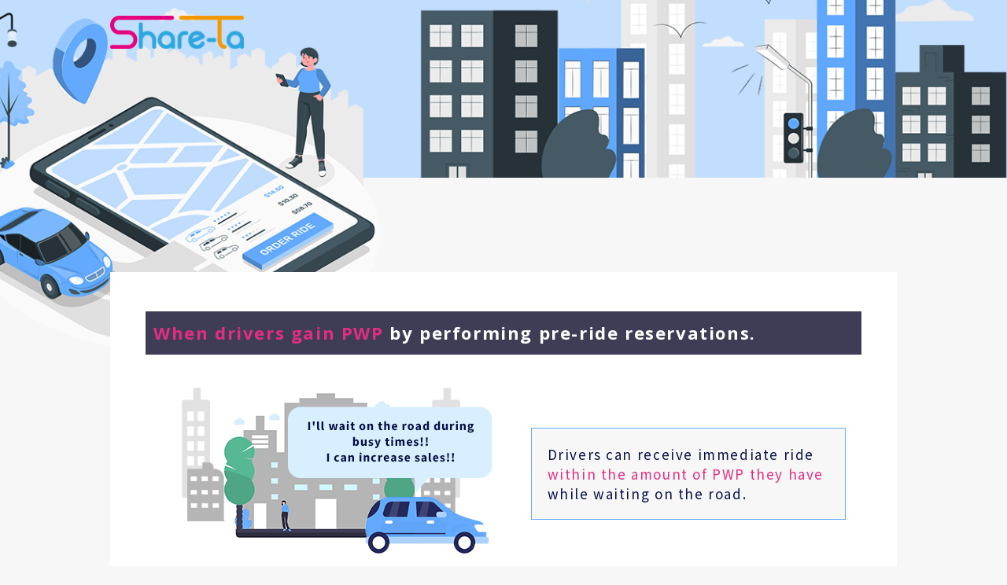

--- FILE ---
content_type: text/html; charset=UTF-8
request_url: http://ride.syea-comfort.com/sub02-02.php
body_size: 1852
content:
<!DOCTYPE html>
<html lang="en">
<head>
	<!-- Global site tag (gtag.js) - Google Analytics -->
	<script async src="https://www.googletagmanager.com/gtag/js?id=G-YGJ1M765BV"></script>
	<script>
	  window.dataLayer = window.dataLayer || [];
	  function gtag(){dataLayer.push(arguments);}
	  gtag('js', new Date());

	  gtag('config', 'G-YGJ1M765BV');
	</script>
	<meta charset="utf-8">
	<meta name=viewport content="width=device-width, initial-scale=1">
	<title>When drivers gain PWP by performing pre-ride reservations. | The Latest Business Model of Rideshare</title>
	<link rel="shortcut icon" href="https://ride.syea-comfort.com/favicon.ico" />
	<meta name="description" content="The Latest Business Model of Rideshare we will license our patent ! Rideshare is ripe for new services and systems. It’s time to take rideshare to the next level." />
	<meta property="og:description" content="The Latest Business Model of Rideshare we will license our patent ! Rideshare is ripe for new services and systems. It’s time to take rideshare to the next level." />
	<meta name="twitter:description" content="The Latest Business Model of Rideshare we will license our patent ! Rideshare is ripe for new services and systems. It’s time to take rideshare to the next level.">
	<meta property="og:title" content="The Latest Business Model of Rideshare" />
	<meta name="twitter:title" content="The Latest Business Model of Rideshare" />
	<meta property="og:image" content="https://ride.syea-comfort.com/images/ogp.png" />
	<meta ame="twitter:image" content="https://ride.syea-comfort.com/images/ogp.png" />
	<meta name="twitter:card" content="summary" />
	<meta property="og:type" content="article" />
	<meta property="og:url" content="https://ride.syea-comfort.com/" />

	<link rel="preconnect" href="https://fonts.gstatic.com">
	<link href="https://fonts.googleapis.com/css2?family=Noto+Sans+JP:wght@400;500;700;900&display=swap" rel="stylesheet">
	<link rel="stylesheet" type="text/css" href="./style.css">
</head>
<body id="pagetop" class="underpage">
	<header>
		<div class="inner">
			<p class="logo"><a href="./index.php"><img src="./images/logo.svg" alt="Share-Ta"></a></p>
		</div>
	</header>
	<main>

		<section>
			<div class="inner sub02">
				<h1 class="titlestyle1 first"><span class="pink">When drivers gain PWP</span> by performing pre-ride reservations.</h1>
				<div class="flex-contents">
					<figure><img src="./images/sub02-img03.png" alt="When drivers gain PWP by performing pre-ride reservations."></figure>
					<p class="b-box">Drivers can receive immediate ride <span class="pink">within the amount of PWP they have</span> while waiting on the road.</p>
				</div>
				<h2 class="titlestyle1">While drivers are waiting on the road, PWP will be decreasing.</h2>
				<figure><img src="./images/sub02-img04.png" alt="While drivers are waiting on the road, PWP will be decreasing."></figure>
				<div class="btn_wrap">
					<a class="btn" href="./index.php#features"><span>Back</span></a>
				</div>
			</div>
		</section>

	</main>
	<footer>
		<p class="copy">Copyright  LAP Co. All Rights Reserved.</p>
	</footer>
</body>
<script type="text/javascript" src="./js/jquery-3.1.1.min.js"></script>
<script type="text/javascript" src="./js/setting.js"></script>

<script type="text/javascript">
//スムーススクロール
$(function() {
	var $hh  = $('header').outerHeight();
	if(window.matchMedia('(max-width: 991px)').matches){
		$('.nav-button').on('click',function(){
			if( $(this).hasClass('active') ){
				$(this).removeClass('active');
				$('.nav').addClass('close').removeClass('open');
			}else {
				scrollPos = $(window).scrollTop();//現在のスクロール位置
				$(this).addClass('active');
				$('.nav').addClass('open').removeClass('close');
			}

			if($('body').hasClass('fixed_body')){
				$('body').removeClass('fixed_body').css('top',0 + 'px');
				window.scrollTo( 0 , scrollPos );//初期化
			}else{
				scrollPos = $(window).scrollTop();//現在のスクロール位置
				$('body').addClass('fixed_body').css('top',-scrollPos + 'px');
			}
		});
		$('.nav a[href]').on('click', function(event) {
        $('.nav-button').trigger('click');
    });
	}

	$('a[href^="#"]').click(function() {
		var speed = 500;
		var href = $(this).attr("href");
		var target = $(href == "#" || href == "" ? 'html' : href);
		var position = target.offset().top-$hh;
		$("html, body").animate({
			scrollTop: position
		}, speed, "swing");
		return false;
	});
});
</script>

</body>
</html>


--- FILE ---
content_type: text/css
request_url: http://ride.syea-comfort.com/style.css
body_size: 6882
content:
/*!
Theme Name:
Theme URI: http://ace-union.net
Version:
Author: AceUnionDesign co.,ltd
*//*!
*** based on ***
html5doctor.com Reset Stylesheet
v1.6.1
Last Updated: 2010-09-17
Author: Richard Clark - http://richclarkdesign.com
Twitter: @rich_clark
*/@import"https://fonts.googleapis.com/css2?family=Open+Sans:wght@700;800&display=swap";html,body,div,span,object,iframe,h1,h2,h3,h4,h5,h6,p,blockquote,pre,abbr,address,cite,code,del,dfn,em,img,ins,kbd,q,samp,small,strong,sub,sup,var,b,i,dl,dt,dd,ol,ul,li,fieldset,form,label,legend,table,caption,tbody,tfoot,thead,tr,th,td,article,aside,canvas,details,figcaption,figure,footer,header,hgroup,main,menu,nav,section,summary,time,mark,audio,video{margin:0;padding:0;border:0;outline:0;font-size:100%;vertical-align:baseline;background:rgba(0,0,0,0);word-break:break-all;word-break:break-word;-webkit-hyphens:auto;-ms-hyphens:auto;hyphens:auto;overflow-wrap:break-word;word-wrap:break-word}address,article,aside,figure,figcaption,footer,header,hgroup,hr,legend,main,menu,nav,section,summary{display:block}ul,ol{list-style:none}blockquote,q{quotes:none}blockquote:before,blockquote:after,q:before,q:after{content:"";content:none}a{margin:0;padding:0;font-size:100%;vertical-align:baseline;background:rgba(0,0,0,0)}del{text-decoration:line-through}table{border-collapse:collapse;border-spacing:0}hr{display:block;height:1px;border:0;border-top:1px solid #ccc;margin:1em 0;padding:0}*{-webkit-box-sizing:border-box;box-sizing:border-box}html{-webkit-appearance:none}body{-webkit-text-size-adjust:100%}button{display:inline-block;padding:0;background:none;border:none}small{font-size:75%}[hidden]{display:none}mark{background:none}em{font-style:normal}input{opacity:1}img{vertical-align:bottom}address{font-style:normal}@font-face{font-family:"YuGothic M";src:local("Yu Gothic Medium")}@font-face{font-family:"YuMincho M";src:local("Yu Mincho Medium")}body{position:relative;margin:0 auto;font-family:"Noto Sans JP","Hiragino Kaku Gothic ProN",meiryo,sans-serif,-apple-system,BlinkMacSystemFont,"Helvetica Neue";line-height:1.6;background:#fff;color:#050f4a;font-size:.875rem}@media only screen and (min-width: 992px){body{font-size:18px}}body strong{font-weight:bold}body a{color:#050f4a;text-decoration:none;display:block;-webkit-transition:all .2s ease-in;transition:all .2s ease-in}body a:hover{color:#e32d83;text-decoration:none;cursor:pointer;opacity:.7}button,input,select,option,textarea,label{font-family:"Noto Sans JP","Hiragino Kaku Gothic ProN",meiryo,sans-serif,-apple-system,BlinkMacSystemFont,"Helvetica Neue";font-size:1.125rem}button{cursor:pointer}input::-webkit-input-placeholder{color:#bbb}input:-moz-placeholder{color:#999}input::-moz-placeholder{color:#999}input:-ms-input-placeholder{color:#999}.sp-original{display:block}@media only screen and (min-width: 992px){.sp-original{display:none;visibility:hidden}}.pc-original{display:none;visibility:hidden}@media only screen and (min-width: 992px){.pc-original{display:block;visibility:visible}}.flex{display:-ms-flexbox;display:-webkit-box;display:-webkit-flex;display:flex;-ms-flex-wrap:wrap;-webkit-flex-wrap:wrap;flex-wrap:wrap;-webkit-box-pack:justify;-webkit-justify-content:space-between;-ms-flex-pack:justify;justify-content:space-between}.fixed{position:fixed;background:#fff}.fixed_body{position:fixed}.f-left{float:left}.f-right{float:right}.float-n{float:none}.pc-float-l{float:none}@media only screen and (min-width: 768px){.pc-float-l{float:left}}.pc-float-r{float:none}@media only screen and (min-width: 768px){.pc-float-r{float:right}}.al-right{text-align:right}.al-center{text-align:center}.al-left{text-align:left}.clear{clear:both}.strong{font-weight:bold}.icon{display:inline-block;width:1em;height:1em;stroke-width:0;stroke:currentColor;fill:currentColor}img{width:100%;height:auto}@media only screen and (min-width: 768px){img{width:auto}}section{display:block;letter-spacing:1.6px;line-height:1.6}.inner{max-width:1030px;width:100%;margin:0 auto;padding:0 15px;text-align:center;position:relative}header .inner{max-width:1000px;display:-webkit-box;display:-webkit-flex;display:-ms-flexbox;display:flex;-webkit-box-pack:justify;-webkit-justify-content:space-between;-ms-flex-pack:justify;justify-content:space-between;-webkit-flex-wrap:wrap;-ms-flex-wrap:wrap;flex-wrap:wrap;-webkit-box-align:center;-webkit-align-items:center;-ms-flex-align:center;align-items:center;padding:0}.main_catch .inner{max-width:1300px;text-align:left;padding-top:120px;padding-bottom:120px}@media only screen and (min-width: 768px){.main_catch .inner{padding-top:160px;padding-bottom:160px}}.contact .inner{padding-top:100px;padding-bottom:60px}@media only screen and (min-width: 768px){.contact .inner{padding-top:120px;padding-bottom:100px}}h2{font-family:"Open Sans",sans-serif;font-weight:800;font-size:1.5rem;letter-spacing:1px}@media only screen and (min-width: 768px){h2{font-size:42px}}h2 span{display:inline}@media only screen and (min-width: 640px){h2 span{display:block}}h3+*{text-align:left;line-height:26px;margin-top:25px}@media only screen and (min-width: 992px){h3+*{margin-top:40px;line-height:30px}}.about h3+*,.contact h3+*,.top_contact h3+*{text-align:center}.top_contact h3+*{margin-top:25px}@media only screen and (min-width: 992px){.top_contact h3+*{line-height:30px}}.btn_wrap{max-width:100%;margin-left:auto;margin-right:auto;position:relative;text-align:center}.btn_wrap .btn{font-family:"Open Sans",sans-serif;font-weight:bold;background:#ffc038;border:1px solid #ffc038;color:#000;-webkit-transition:all .2s ease-in;transition:all .2s ease-in;padding:20px 16px;font-size:1.25rem;margin:0 auto;text-align:center;width:100%;letter-spacing:1.5px}@media only screen and (min-width: 992px){.btn_wrap .btn{width:300px;text-align:center;margin:0 auto}}.btn_wrap .btn span{background:#ffc038;display:inline-block;padding:0;position:relative}.btn_wrap .btn:hover{opacity:1;color:#fff;border:1px solid #ffc038}.btn_wrap .btn.black{border:1px solid #333;background:#333;color:#fff}.btn_wrap .btn.black::before{border-top:none}.btn_wrap .btn.black:hover{background:#fff;color:#333}.btn_wrap .btn2{font-family:"Open Sans",sans-serif;font-weight:bold;background:#0b85ed;border:1px solid #0b85ed;color:#fff;-webkit-transition:all .2s ease-in;transition:all .2s ease-in;padding:20px 16px;font-size:1.25rem;margin:0 auto;text-align:center;width:100%;letter-spacing:1.5px}@media only screen and (min-width: 992px){.btn_wrap .btn2{width:300px;text-align:center;margin:0 auto}}.btn_wrap .btn2 span{background:#0b85ed;display:inline-block;padding:0;position:relative}.btn_wrap .btn2:hover{opacity:1;color:#fff;border:1px solid #0b85ed}.btn_wrap .btn2.black{border:1px solid #fff;background:#fff;color:#fff}.btn_wrap .btn2.black::before{border-top:none}.btn_wrap .btn2.black:hover{background:#fff;color:#fff}.btn_wrap .btn-line::before{content:"";position:absolute;top:50%;display:inline-block;height:1px;border-top:1px solid #000;width:160px}@media only screen and (min-width: 768px){.btn_wrap .btn-line::before{width:160px}}.btn_wrap input[type=submit]{cursor:pointer}header .btn_wrap{display:block;max-width:90%;margin-top:16px}@media only screen and (min-width: 992px){header .btn_wrap{max-width:220px;margin:0}}header .btn_wrap .btn{padding:10px 15px}@media only screen and (min-width: 992px){header .btn_wrap .btn{padding:15px}}.contact .btn_wrap{margin-top:60px}.thanks .btn_wrap{margin-top:20px}@media only screen and (min-width: 992px){.thanks .btn_wrap{margin-top:50px;margin-left:0}}.btn-contents{margin-top:40px}.btn-contents p{font-size:1.125rem;margin-bottom:10px}@media only screen and (min-width: 768px){.btn-contents p{font-size:1.25rem}}.btn-contents .btn_wrap .btn{background:#4066e3;border:1px solid #4066e3;color:#fff;padding:0}@media only screen and (min-width: 768px){.btn-contents .btn_wrap .btn{width:280px;text-align:center}}.btn-contents .btn_wrap .btn::before{content:"";position:absolute;top:50%;display:inline-block;height:1px;border-top:1px solid #fff;width:80px}.btn-contents .btn_wrap .btn span{background:#4066e3;display:inline-block;padding:0 1em 0 0;position:relative}@media only screen and (min-width: 992px){.btn-contents .btn_wrap .btn span{padding:0 1em 0 0}}.btn-contents .btn_wrap .btn a{color:#fff;padding:18px 0}.btn-contents .btn_wrap .btn a:hover{background:#4066e3;opacity:1;color:#000}header{width:100%;padding:20px 15px;position:absolute;z-index:20}.toppage header{top:0}@media only screen and (min-width: 768px){.toppage header{top:6px}}.underpage{background-color:#f7f7f7}.underpage header{position:inherit;background:url(./images/sub_main_img.png) no-repeat center center;background-size:cover;max-height:460px;height:35vw;position:relative;z-index:2}.underpage main{max-width:95%;background-color:#fff;position:relative;z-index:10;padding:20px 0;margin:-5vw auto 10px}@media only screen and (min-width: 768px){.underpage main{max-width:1000px;padding:50px 30px 60px;margin:-8vw auto 50px}}.underpage main img{max-width:100%}.underpage main .titlestyle1{font-weight:bold;font-family:"Open Sans",sans-serif;text-align:left;background:#3f3d56;color:#fff;margin-top:30px;font-size:1.125rem;padding:5px 10px}@media only screen and (min-width: 768px){.underpage main .titlestyle1{font-size:1.375rem;padding:10px}}.underpage main .titlestyle1.first{margin-top:0}.underpage main .titlestyle2{font-family:"Noto Sans JP",sans-serif;text-align:left;border-bottom:3px solid #3f3d56;color:#3f3d56;font-weight:bold;margin-top:16px;font-size:1rem;padding:5px}@media only screen and (min-width: 768px){.underpage main .titlestyle2{font-size:1.25rem;padding:10px}}.underpage main .titlestyle3{font-weight:bold;margin:10px auto 20px;letter-spacing:1.4px;color:#e32d83;line-height:1.4;font-size:1.25rem}@media only screen and (min-width: 768px){.underpage main .titlestyle3{font-size:1.6875rem}}.underpage main .flex-contents{display:block}@media only screen and (min-width: 768px){.underpage main .flex-contents{display:-webkit-box;display:-webkit-flex;display:-ms-flexbox;display:flex;-webkit-box-pack:justify;-webkit-justify-content:space-between;-ms-flex-pack:justify;justify-content:space-between;-webkit-box-align:center;-webkit-align-items:center;-ms-flex-align:center;align-items:center}}.underpage main .system{background:#fff8e1;position:relative;margin-top:30px}.underpage main .system .ttl{position:absolute;top:-20px;left:50%;-webkit-transform:translateX(-50%);transform:translateX(-50%);text-align:center;color:#fff;background:#f39800;border-radius:100px;font-weight:bold;padding:10px 0;width:100%;font-size:1.125rem;width:100%;max-width:400px}@media only screen and (min-width: 768px){.underpage main .system .ttl{font-size:1.375rem}}.underpage main .system .text{text-align:left;line-height:1.5;letter-spacing:1px;font-size:1.125rem;padding:40px 20px 20px;letter-spacing:1.5px}@media only screen and (min-width: 768px){.underpage main .system .text{padding:50px 40px;font-size:1.25rem}}.underpage main .system .text .pink{color:#e32d83}.underpage main p{text-align:left;line-height:1.5;font-size:1rem}@media only screen and (min-width: 768px){.underpage main p{font-size:1.25rem}}.underpage main .btn_wrap{margin-top:50px}.underpage main .btn_wrap+.btn_wrap{margin-top:20px}.underpage main .y-box{margin-top:20px;background:#fff8e1;font-weight:bold;letter-spacing:1.3px;font-size:1rem;padding:20px}@media only screen and (min-width: 768px){.underpage main .y-box{font-size:1.375rem;padding:40px 30px;margin-top:50px}}.underpage main .b-box{padding:20px;border:1px solid #63aaff;background:#f7f7f7;font-size:.875rem}@media only screen and (min-width: 768px){.underpage main .b-box{font-size:1.0625rem}}.underpage main .n-box{border:4px solid;margin:20px;background:#fff;text-align:left;line-height:1.5;letter-spacing:1.9px;padding:20px}@media only screen and (min-width: 768px){.underpage main .n-box{padding:30px 60px}}.underpage main .n-box p{font-weight:bold;font-size:1.125rem}@media only screen and (min-width: 768px){.underpage main .n-box p{font-size:1.25rem}}.underpage main .n-box ol{margin-top:16px;font-size:1.125rem}@media only screen and (min-width: 768px){.underpage main .n-box ol{font-size:1.25rem}}.underpage main .note{padding:10px;margin:20px auto;font-size:.875rem}@media only screen and (min-width: 768px){.underpage main .note{padding:26px 30px;margin:30px auto 20px;font-size:1.125rem}}.underpage .sub02 .flex-contents{padding-right:20px}.underpage .sub02 .flex-contents figure{margin-top:20px}@media only screen and (min-width: 768px){.underpage .sub02 .flex-contents figure{width:50%;margin-top:30px}}.underpage .sub02 .flex-contents .b-box{margin-top:20px}@media only screen and (min-width: 768px){.underpage .sub02 .flex-contents .b-box{width:45%;margin-top:50px}}@media only screen and (min-width: 768px){.underpage .sub03 .b-box{max-width:760px;margin:auto}}.underpage .sub04 .flex-contents{padding-right:20px}.underpage .sub04 .flex-contents figure{margin-top:20px}@media only screen and (min-width: 768px){.underpage .sub04 .flex-contents figure{width:50%;margin-top:6px}}.underpage .sub04 .flex-contents .b-box{margin-top:0;margin-bottom:20px}@media only screen and (min-width: 768px){.underpage .sub04 .flex-contents .b-box{width:45%;margin-top:50px}}.underpage .sub06 .titlestyle1{letter-spacing:0;margin-bottom:20px}.underpage .sub06 .n-box{padding:20px 30px}.underpage .sub06 .n-box img{display:block;margin:30px auto 10px}.logo{width:96px;margin-left:0}@media only screen and (min-width: 992px){.logo{width:170px;height:auto}}.main_btn{max-width:100%;margin-left:auto;margin-right:auto;text-align:center;position:absolute;right:10px}.main_btn .btn_inner{background:#ffc038;border:1px solid #ffc038;color:#000;-webkit-transition:all .2s ease-in;transition:all .2s ease-in;font-size:1.125rem;text-align:center;width:120px;position:relative}@media only screen and (min-width: 640px){.main_btn .btn_inner{font-size:1.25rem;width:200px;text-align:center}}@media only screen and (min-width: 768px){.main_btn .btn_inner{width:250px;text-align:center}}.main_btn .btn_inner::before{content:"";position:absolute;top:50%;display:inline-block;height:1px;border-top:1px solid #000;width:40px}@media only screen and (min-width: 768px){.main_btn .btn_inner::before{width:80px}}.main_btn .btn_inner span{background:#ffc038;display:inline-block;padding:0 .3em 0 0;position:relative}@media only screen and (min-width: 992px){.main_btn .btn_inner span{padding:0 1em 0 0}}.main_btn .btn_inner a{width:100%;padding:0 5px}@media only screen and (min-width: 992px){.main_btn .btn_inner a{padding:18px 15px}}.main_btn .btn_inner a:hover{opacity:1;color:#fff;background-size:54px 1px;background-position:right 1em center}.main_catch{background-size:cover;position:relative;z-index:2}.main_catch img{width:100%}.main_catch .inner{position:relative;display:block;width:auto}@media only screen and (min-width: 992px){.main_catch .inner{max-width:1240px;min-height:780px;margin:0 auto}}.main_catch h1{font-weight:700;text-align:center;color:#000;line-height:1em;font-size:2rem;padding-top:0}@media only screen and (min-width: 768px){.main_catch h1{font-size:3.75rem;padding-top:40px;padding-bottom:50px}}@media only screen and (min-width: 992px){.main_catch h1{font-size:3.75rem;padding-top:80px}}.main_catch h1 span{display:block}.main_catch h1 span:last-child{padding-top:.1em}@media only screen and (min-width: 992px){.main_catch h1 span:last-child{padding-top:.5em}}.main_catch p{font-size:1rem;line-height:26px;margin-top:10px;margin-bottom:20px}@media only screen and (min-width: 992px){.main_catch p{font-size:18px;line-height:34px;margin-top:20px;margin-bottom:0}}.main_catch p br{display:none}@media only screen and (min-width: 992px){.main_catch p br{display:block}}.pink{color:#e32d83}.yellow{color:#fff000}.note{color:#d11e1e;padding:10px;border:2px solid;margin:20px auto 10px}@media only screen and (min-width: 768px){.note{padding:18px 20px}}.border{font-weight:bold;border-bottom:1.5px solid #050f4a;padding-bottom:2px;display:inline}.applications{background:#2185da;position:relative;z-index:1;padding:40px 20px 20px;margin-top:-5vw}@media only screen and (min-width: 992px){.applications{padding:88px 20px}}.applications .inner{background:#fff;max-width:1000px;width:100%;padding:20px;text-align:left}@media only screen and (min-width: 992px){.applications .inner{padding:50px 0 50px 160px}}.applications .inner h1{color:#f39800;font-size:1.125rem}@media only screen and (min-width: 768px){.applications .inner h1{font-size:1.875rem}}.applications .inner ol{list-style:decimal;margin-left:30px;margin-top:11px}.applications .inner ol li{font-size:1rem}@media only screen and (min-width: 768px){.applications .inner ol li{padding-left:8px;font-size:1.4375rem}}.introduction{background:#fff;padding:40px 0 20px;letter-spacing:1px;line-height:1.5}@media only screen and (min-width: 992px){.introduction{padding:90px 0 70px}}@media only screen and (min-width: 992px){.introduction .inner{padding:0 60px}}.introduction p{margin-top:30px;font-size:1rem;text-align:left}@media only screen and (min-width: 768px){.introduction p{font-size:1.25rem}}.introduction p:first-of-type{margin-top:0}.introduction .flex-contents{display:block}@media only screen and (min-width: 768px){.introduction .flex-contents{display:-webkit-box;display:-webkit-flex;display:-ms-flexbox;display:flex;-webkit-box-pack:justify;-webkit-justify-content:space-between;-ms-flex-pack:justify;justify-content:space-between;-webkit-box-align:center;-webkit-align-items:center;-ms-flex-align:center;align-items:center}}.introduction .flex-contents .text{width:100%;margin-top:30px}@media only screen and (min-width: 768px){.introduction .flex-contents .text{margin-top:-8px;width:67%}}.introduction .flex-contents figure{margin:0 0 20px;width:100%}@media only screen and (min-width: 768px){.introduction .flex-contents figure{width:34.5%;margin-top:-2px}}@media only screen and (min-width: 992px){.introduction .flex-contents figure{margin-right:-20px}}.introduction .flex-contents figure img{width:80%;max-width:313px}@media only screen and (min-width: 768px){.introduction .flex-contents figure img{width:100%}}.introduction .flex-contents p:first-child{padding-top:0}.current-new{background:#f1f1f1;padding:60px 0}@media only screen and (min-width: 768px){.current-new{padding:110px 0 70px}}.current-new h2{text-align:left;background:#3f3d56;color:#fff;font-size:1.25rem;font-weight:bold;padding:10px}@media only screen and (min-width: 768px){.current-new h2{margin-bottom:30px;font-size:1.625rem;padding:10px 30px}}.current-new .w88{width:88%;margin-top:20px}@media only screen and (min-width: 768px){.current-new .w88{margin-top:0}}.current-new .flex-contents{display:block;margin-bottom:0;text-align:left;padding:20px;font-size:1.0625rem}@media only screen and (min-width: 768px){.current-new .flex-contents{display:-webkit-box;display:-webkit-flex;display:-ms-flexbox;display:flex;-webkit-box-align:start;-webkit-align-items:flex-start;-ms-flex-align:start;align-items:flex-start;padding:26px 0 0 30px}}@media only screen and (min-width: 768px){.current-new .flex-contents .left{width:41%;padding-left:90px}}@media only screen and (min-width: 768px){.current-new .flex-contents .right{width:48%}}.current-new .flex-contents li{letter-spacing:1.2px;text-indent:-8px;padding-left:20px}.current-new .flex-contents li::before{display:inline-block;content:"・"}.current-new .flex-contents figure{width:9%;-webkit-transform:rotate(90deg);transform:rotate(90deg);padding:0;margin:20px auto}@media only screen and (min-width: 768px){.current-new .flex-contents figure{width:8%;-webkit-transform:unset;transform:unset;margin-bottom:0;-webkit-box-flex:1;-webkit-flex:1;-ms-flex:1;flex:1;margin:7px 10px 20px;position:relative}}.current-new .flex-contents figure img{width:100%;max-width:87px}.current-new .flex-contents .text{width:100%}.current-new .arrow{width:40%;padding:20px 0 30px}@media only screen and (min-width: 768px){.current-new .arrow{padding:30px 0 40px}}.current-new .text{padding-left:0}@media only screen and (min-width: 768px){.current-new .text{padding-left:30px}}.current-new .text p{-webkit-hyphens:none;-ms-hyphens:none;hyphens:none}.current-new .new h2{color:#ffc000;margin-bottom:0}.current-new .new .figure01{padding:20px 20px 40px;border:8px solid #3f3d56;background:#fff}.current-new .qa{margin-top:40px;padding:20px;background:#fff}@media only screen and (min-width: 768px){.current-new .qa{padding:70px 40px 40px;margin-top:80px}}.current-new .qa .ttl{text-align:center;letter-spacing:.6px}.current-new .qa .ttl span{display:inline-block;font-weight:bold;border-bottom:2px solid #3f3d56;padding-bottom:10px}.current-new .qa .ttl_pink{font-weight:bold;margin-top:10px;letter-spacing:1.4px;color:#e32d83;font-size:1.125rem}@media only screen and (min-width: 768px){.current-new .qa .ttl_pink{font-size:1.6875rem}}.current-new .qa h2{padding:7px;margin:33px 0 23px;font-size:1.125rem}@media only screen and (min-width: 768px){.current-new .qa h2{font-size:1.375rem;padding:10px 20px}}.current-new .qa .new{margin-top:50px}.current-new .qa .system{background:#fff8e1;position:relative;margin-top:60px}@media only screen and (min-width: 768px){.current-new .qa .system{margin-top:90px}}.current-new .qa .system .ttl{position:absolute;top:-20px;left:50%;-webkit-transform:translateX(-50%);transform:translateX(-50%);text-align:center;color:#fff;background:#f39800;border-radius:100px;font-weight:bold;padding:10px 0;width:100%;font-size:1rem;width:100%;max-width:400px}@media only screen and (min-width: 768px){.current-new .qa .system .ttl{font-size:1.375rem}}.current-new .qa .system .text{text-align:left;line-height:1.5;letter-spacing:1px;font-size:1rem;padding:40px 20px 20px;letter-spacing:1.5px}@media only screen and (min-width: 768px){.current-new .qa .system .text{padding:50px 40px 40px;font-size:1.25rem}}.current-new .qa .system .text .pink{color:#e32d83}.current-new .detail{text-align:left;line-height:1.5;letter-spacing:1.5px;padding:30px 20px 0;font-size:1rem}@media only screen and (min-width: 768px){.current-new .detail{padding:50px 60px;font-size:1.25rem}}.innovation{text-align:center;color:#fff;background:#2185da;font-size:1.125rem;padding:30px 20px}@media only screen and (min-width: 768px){.innovation{padding:70px 20px;font-size:1.4375rem}}.features{background:#d6eaff;padding:60px 0}@media only screen and (min-width: 768px){.features{padding:100px 0 130px}}.features h2{width:100%;text-align:center;padding:0 20px 40px;font-size:1.5rem}@media only screen and (min-width: 992px){.features h2{font-size:2.5rem;margin:0 auto;padding-bottom:40px}}.features .block01{background:#fff;padding:30px}@media only screen and (min-width: 768px){.features .block01{padding:70px}}.features .block01 .flex-contents{display:block;margin-bottom:18px;text-align:left;margin-top:20px}@media only screen and (min-width: 768px){.features .block01 .flex-contents{display:-webkit-box;display:-webkit-flex;display:-ms-flexbox;display:flex;-webkit-box-pack:justify;-webkit-justify-content:space-between;-ms-flex-pack:justify;justify-content:space-between;-webkit-box-align:start;-webkit-align-items:start;-ms-flex-align:start;align-items:start;margin-top:20px}}.features .block01 .flex-contents .num{font-family:"Open Sans",sans-serif;color:#fff;background:#2185da;display:-webkit-box;display:-webkit-flex;display:-ms-flexbox;display:flex;-webkit-box-pack:center;-webkit-justify-content:center;-ms-flex-pack:center;justify-content:center;-webkit-box-align:center;-webkit-align-items:center;-ms-flex-align:center;align-items:center;border-radius:200px;margin-top:14px;width:50px;height:50px;font-size:1.5rem}@media only screen and (min-width: 768px){.features .block01 .flex-contents .num{width:70px;height:70px;font-size:2rem}}.features .block01 .flex-contents .text{padding-top:10px;max-width:770px;line-height:1.5;letter-spacing:1.3px;font-size:1rem}@media only screen and (min-width: 768px){.features .block01 .flex-contents .text{font-size:1.25rem;width:calc(100% - 80px)}}.features .block01 .flex-contents .text .border{color:#2185da;padding-bottom:0px;border-color:#2185da}.features .block01 .flex-contents:first-of-type{margin-top:0}.features .block01 .flex-contents:first-of-type .num{margin-top:4px}.features .block01 .flex-contents:nth-of-type(n+4) .text{letter-spacing:1px;font-size:.875rem}@media only screen and (min-width: 768px){.features .block01 .flex-contents:nth-of-type(n+4) .text{font-size:1.125rem}}.features .block02{border:10px solid;margin-top:50px;background:#fff;text-align:left;line-height:1.5;letter-spacing:1.9px;font-size:1rem;padding:20px}@media only screen and (min-width: 768px){.features .block02{padding:40px 50px;font-size:1.25rem;padding:30px}}.contact{background:#fff}@media only screen and (min-width: 768px){.contact .inner{padding-top:88px}}.contact .confs,.contact form{text-align:left;width:100%;max-width:858px;margin:25px auto 0}@media only screen and (min-width: 992px){.contact .confs,.contact form{margin:33px auto 0}}.contact .confs input,.contact .confs textarea,.contact form input,.contact form textarea{width:100%;border:none;padding:15px 20px;font-size:.875rem;background:#f6f6f7}@media only screen and (min-width: 768px){.contact .confs input,.contact .confs textarea,.contact form input,.contact form textarea{font-size:1rem}}.contact .confs ::-webkit-input-placeholder, .contact form ::-webkit-input-placeholder{color:#bfbfb5;font-size:1rem}.contact .confs ::-moz-placeholder, .contact form ::-moz-placeholder{color:#bfbfb5;font-size:1rem}.contact .confs :-ms-input-placeholder, .contact form :-ms-input-placeholder{color:#bfbfb5;font-size:1rem}.contact .confs ::-ms-input-placeholder, .contact form ::-ms-input-placeholder{color:#bfbfb5;font-size:1rem}.contact .confs ::placeholder,.contact form ::placeholder{color:#bfbfb5;font-size:1rem}.contact .confs label,.contact form label{display:inline-block;font-size:.875rem}@media only screen and (min-width: 992px){.contact .confs label,.contact form label{font-size:1rem}}.contact .confs .inputs .names,.contact form .inputs .names{margin-bottom:10px}.contact .confs .inputs .names span,.contact form .inputs .names span{color:#e32d83;margin-left:5px}@media only screen and (min-width: 992px){.contact .confs .inputs .checks,.contact form .inputs .checks{text-align:center}}.contact .confs .inputs+.inputs,.contact form .inputs+.inputs{margin-top:20px}@media only screen and (min-width: 992px){.contact .confs .inputs+.inputs,.contact form .inputs+.inputs{margin-top:35px}}.contact .confs input[type=checkbox],.contact .confs input[type=radio],.contact form input[type=checkbox],.contact form input[type=radio]{display:none}.contact .confs input[type=radio]+label,.contact form input[type=radio]+label{padding-left:1.5rem;position:relative}.contact .confs input[type=radio]+label::before,.contact form input[type=radio]+label::before{content:"";display:block;position:absolute;top:4px;left:0;width:15px;height:15px;background:#fff;border-radius:50%}.contact .confs input[type=radio]:checked+label::after,.contact form input[type=radio]:checked+label::after{content:"";display:block;position:absolute;top:7px;left:3px;width:9px;height:9px;background:#333;border-radius:50%}.contact .confs input[type=checkbox]+label,.contact form input[type=checkbox]+label{padding-left:2rem;position:relative}.contact .confs input[type=checkbox]+label::before,.contact form input[type=checkbox]+label::before{content:"";display:block;position:absolute;top:0;left:0;width:24px;height:24px;background:#fff;border:none}.contact .confs input[type=checkbox]:checked+label::after,.contact form input[type=checkbox]:checked+label::after{content:"";display:block;position:absolute;top:5px;left:5px;width:14px;height:14px;background:#333}.contact .confs{max-width:560px}.contact .confs .name{font-weight:bold}.contact .confs .names+p{padding:15px;background:#f6f6f7}.contact.conf input[type=checkbox]+label{padding-left:2rem;position:relative;line-height:1.4}.conf_btns{display:block;margin:70px auto 0}@media only screen and (min-width: 640px){.conf_btns{display:-webkit-box;display:-webkit-flex;display:-ms-flexbox;display:flex;-webkit-box-pack:justify;-webkit-justify-content:space-between;-ms-flex-pack:justify;justify-content:space-between;-webkit-box-align:start;-webkit-align-items:flex-start;-ms-flex-align:start;align-items:flex-start;max-width:620px}}.conf_btns .form_btns{width:100%;margin:10px 0 0}@media only screen and (min-width: 640px){.conf_btns .form_btns{width:47%;margin-top:0}}.conf_btns .form_btns .btn_wrap{max-width:100%;margin-top:0}footer{text-align:center;padding:0 3%}@media only screen and (min-width: 992px){footer{padding:20px 15px}}footer .foot_logo{height:auto;margin:0 auto;width:100px}@media only screen and (min-width: 992px){footer .foot_logo{width:149px}}footer .copy{color:#000;font-size:.625rem;margin-top:15px;letter-spacing:1.2px}@media only screen and (min-width: 992px){footer .copy{font-size:.75rem}}.errorbox{max-width:670px;margin:40px auto;color:#e32d83}.errorbox p{font-weight:bold;margin-bottom:10px}.errorbox li{font-size:.875rem;line-height:2}@media only screen and (min-width: 768px){.underpage .main_catch img{width:unset}}.underpage .main_catch .inner{width:auto}@media only screen and (min-width: 768px){.underpage .main_catch .inner{display:block}}.underpage .thanks h2{font-weight:700;font-size:26px;text-align:center}@media only screen and (min-width: 992px){.underpage .thanks h2{font-size:42px}}.underpage .thanks h2+*{text-align:center;line-height:26px;margin-top:25px}@media only screen and (min-width: 992px){.underpage .thanks h2+*{margin-top:40px;line-height:34px}}.underpage .thanks .btn_wrap{margin-left:auto;margin-right:auto}.underpage footer{padding:3%}@media only screen and (min-width: 992px){.underpage footer{padding:20px 15px}}/*# sourceMappingURL=style.css.map */

--- FILE ---
content_type: image/svg+xml
request_url: http://ride.syea-comfort.com/images/logo.svg
body_size: 7229
content:
<svg viewBox="0 0 350 86" xmlns="http://www.w3.org/2000/svg" xmlns:xlink="http://www.w3.org/1999/xlink"><image height="86" width="350" xlink:href="[data-uri]"/></svg>